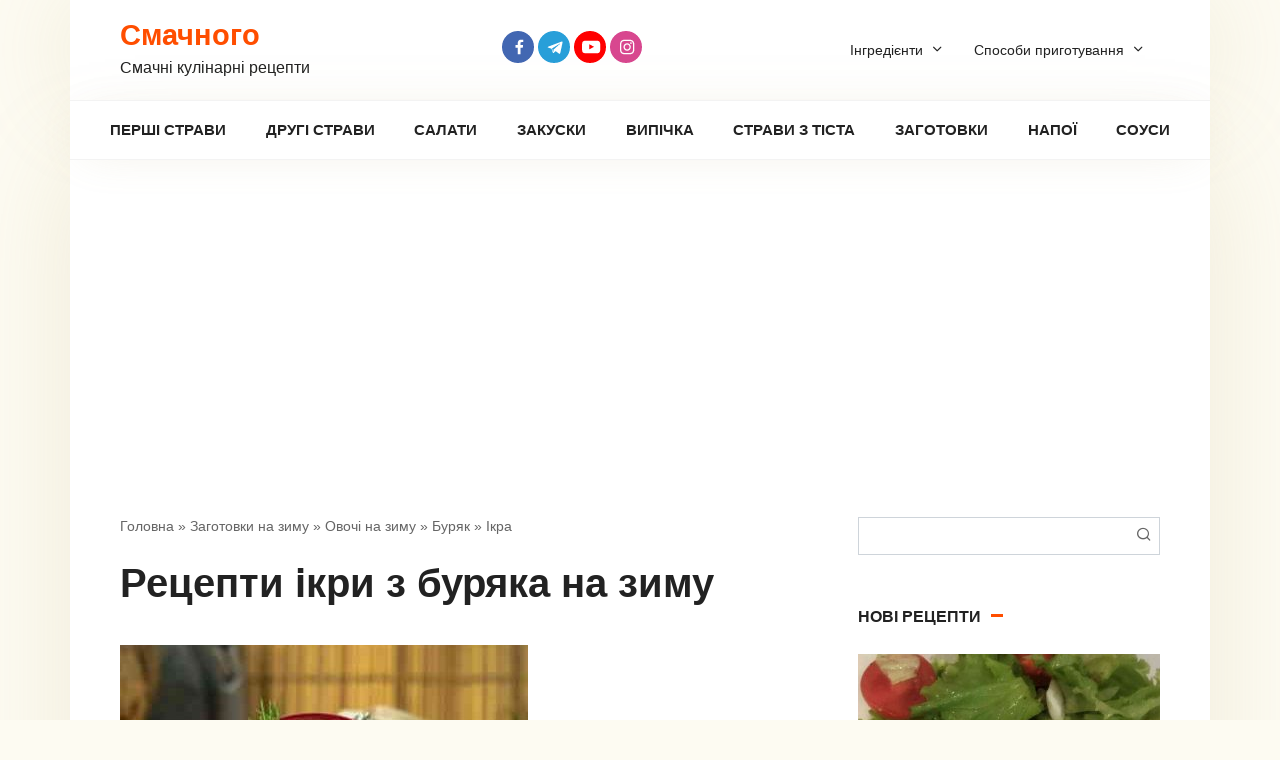

--- FILE ---
content_type: text/html; charset=UTF-8
request_url: https://smachnoho.com.ua/zagotovky/ovochi-na-zymu/buryak/ikra-buryak/
body_size: 9810
content:
<!DOCTYPE html><html lang="uk"><head><meta charset="UTF-8"><meta name="viewport" content="width=device-width, initial-scale=1"><meta name='robots' content='index, follow, max-image-preview:large, max-snippet:-1, max-video-preview:-1' /><link media="all" href="https://smachnoho.com.ua/wp-content/cache/autoptimize/css/autoptimize_5e825ca845869ff516e82ff90a61e440.css" rel="stylesheet"><title>Ікра з буряка – 6 рецептів приготування, покрокові з фото на | Смачного</title><meta name="description" content="Ікра з буряка, смачні покрокові рецепти з фото та відео. Ікра з буряка, як приготувати в домашніх умовах, прості рецепти українською мовою." /><link rel="canonical" href="https://smachnoho.com.ua/zagotovky/ovochi-na-zymu/buryak/ikra-buryak/" /><meta property="og:locale" content="uk_UA" /><meta property="og:type" content="article" /><meta property="og:title" content="Ікра з буряка – 6 рецептів приготування, покрокові з фото на | Смачного" /><meta property="og:description" content="Ікра з буряка, смачні покрокові рецепти з фото та відео. Ікра з буряка, як приготувати в домашніх умовах, прості рецепти українською мовою." /><meta property="og:url" content="https://smachnoho.com.ua/zagotovky/ovochi-na-zymu/buryak/ikra-buryak/" /><meta property="og:site_name" content="Смачного" /><meta name="twitter:card" content="summary_large_image" /> <script type="application/ld+json" class="yoast-schema-graph">{"@context":"https://schema.org","@graph":[{"@type":"CollectionPage","@id":"https://smachnoho.com.ua/zagotovky/ovochi-na-zymu/buryak/ikra-buryak/","url":"https://smachnoho.com.ua/zagotovky/ovochi-na-zymu/buryak/ikra-buryak/","name":"Ікра з буряка – 6 рецептів приготування, покрокові з фото на | Смачного","isPartOf":{"@id":"https://smachnoho.com.ua/#website"},"primaryImageOfPage":{"@id":"https://smachnoho.com.ua/zagotovky/ovochi-na-zymu/buryak/ikra-buryak/#primaryimage"},"image":{"@id":"https://smachnoho.com.ua/zagotovky/ovochi-na-zymu/buryak/ikra-buryak/#primaryimage"},"thumbnailUrl":"https://smachnoho.com.ua/wp-content/uploads/2021/09/6-4-11.jpg","description":"Ікра з буряка, смачні покрокові рецепти з фото та відео. Ікра з буряка, як приготувати в домашніх умовах, прості рецепти українською мовою.","breadcrumb":{"@id":"https://smachnoho.com.ua/zagotovky/ovochi-na-zymu/buryak/ikra-buryak/#breadcrumb"},"inLanguage":"uk"},{"@type":"ImageObject","inLanguage":"uk","@id":"https://smachnoho.com.ua/zagotovky/ovochi-na-zymu/buryak/ikra-buryak/#primaryimage","url":"https://smachnoho.com.ua/wp-content/uploads/2021/09/6-4-11.jpg","contentUrl":"https://smachnoho.com.ua/wp-content/uploads/2021/09/6-4-11.jpg","width":408,"height":408},{"@type":"BreadcrumbList","@id":"https://smachnoho.com.ua/zagotovky/ovochi-na-zymu/buryak/ikra-buryak/#breadcrumb","itemListElement":[{"@type":"ListItem","position":1,"name":"Головна","item":"https://smachnoho.com.ua/"},{"@type":"ListItem","position":2,"name":"Заготовки на зиму","item":"https://smachnoho.com.ua/zagotovky/"},{"@type":"ListItem","position":3,"name":"Овочі на зиму","item":"https://smachnoho.com.ua/zagotovky/ovochi-na-zymu/"},{"@type":"ListItem","position":4,"name":"Буряк","item":"https://smachnoho.com.ua/zagotovky/ovochi-na-zymu/buryak/"},{"@type":"ListItem","position":5,"name":"Ікра"}]},{"@type":"WebSite","@id":"https://smachnoho.com.ua/#website","url":"https://smachnoho.com.ua/","name":"Смачного","description":"Смачні кулінарні рецепти","publisher":{"@id":"https://smachnoho.com.ua/#organization"},"potentialAction":[{"@type":"SearchAction","target":{"@type":"EntryPoint","urlTemplate":"https://smachnoho.com.ua/?s={search_term_string}"},"query-input":"required name=search_term_string"}],"inLanguage":"uk"},{"@type":"Organization","@id":"https://smachnoho.com.ua/#organization","name":"Смачного","url":"https://smachnoho.com.ua/","sameAs":[],"logo":{"@type":"ImageObject","inLanguage":"uk","@id":"https://smachnoho.com.ua/#/schema/logo/image/","url":"https://smachnoho.com.ua/wp-content/uploads/2020/04/Bez-imeni.jpg","contentUrl":"https://smachnoho.com.ua/wp-content/uploads/2020/04/Bez-imeni.jpg","width":211,"height":211,"caption":"Смачного"},"image":{"@id":"https://smachnoho.com.ua/#/schema/logo/image/"}}]}</script> <link rel="alternate" type="application/rss+xml" title="Смачного &raquo; Ікра Канал категорії" href="https://smachnoho.com.ua/zagotovky/ovochi-na-zymu/buryak/ikra-buryak/feed/" /> <script type='text/javascript' id='append_link-js-extra'>var append_link = {"read_more":"\u0414\u0436\u0435\u0440\u0435\u043b\u043e: %link%","prepend_break":"2","use_title":"false","add_site_name":"true","site_name":"\u0421\u043c\u0430\u0447\u043d\u043e\u0433\u043e","site_url":"https:\/\/smachnoho.com.ua","always_link_site":"false"};</script> <script  src='https://smachnoho.com.ua/wp-includes/js/jquery/jquery.min.js' id='jquery-core-js'></script> <link rel="https://api.w.org/" href="https://smachnoho.com.ua/wp-json/" /><link rel="alternate" type="application/json" href="https://smachnoho.com.ua/wp-json/wp/v2/categories/1031" /><link rel="EditURI" type="application/rsd+xml" title="RSD" href="https://smachnoho.com.ua/xmlrpc.php?rsd" /><link rel="wlwmanifest" type="application/wlwmanifest+xml" href="https://smachnoho.com.ua/wp-includes/wlwmanifest.xml" /><meta name="generator" content="WordPress 5.9.12" /><link rel="preload" href="https://smachnoho.com.ua/wp-content/themes/cook-it/assets/fonts/icomoon.ttf" as="font" crossorigin><link rel="icon" href="https://smachnoho.com.ua/wp-content/uploads/2021/12/cropped-Bez-imeni512-1-32x32.jpg" sizes="32x32" /><link rel="icon" href="https://smachnoho.com.ua/wp-content/uploads/2021/12/cropped-Bez-imeni512-1-192x192.jpg" sizes="192x192" /><link rel="apple-touch-icon" href="https://smachnoho.com.ua/wp-content/uploads/2021/12/cropped-Bez-imeni512-1-180x180.jpg" /><meta name="msapplication-TileImage" content="https://smachnoho.com.ua/wp-content/uploads/2021/12/cropped-Bez-imeni512-1-270x270.jpg" /> <script data-ad-client="ca-pub-6045510541183088" async src="https://pagead2.googlesyndication.com/pagead/js/adsbygoogle.js"></script> <meta name='wmail-verification' content='ae078485f52b790975fa3b3a72768b0b' />  <script>(function(w,d,s,l,i){w[l]=w[l]||[];w[l].push({'gtm.start':
new Date().getTime(),event:'gtm.js'});var f=d.getElementsByTagName(s)[0],
j=d.createElement(s),dl=l!='dataLayer'?'&l='+l:'';j.async=true;j.src=
'https://www.googletagmanager.com/gtm.js?id='+i+dl;f.parentNode.insertBefore(j,f);
})(window,document,'script','dataLayer','GTM-MSG4X4P');</script>  <noscript><iframe src="https://www.googletagmanager.com/ns.html?id=GTM-MSG4X4P"
height="0" width="0" style="display:none;visibility:hidden"></iframe></noscript><link rel="apple-touch-icon" sizes="57x57" href="/apple-icon-57x57.png"><link rel="apple-touch-icon" sizes="60x60" href="/apple-icon-60x60.png"><link rel="apple-touch-icon" sizes="72x72" href="/apple-icon-72x72.png"><link rel="apple-touch-icon" sizes="76x76" href="/apple-icon-76x76.png"><link rel="apple-touch-icon" sizes="114x114" href="/apple-icon-114x114.png"><link rel="apple-touch-icon" sizes="120x120" href="/apple-icon-120x120.png"><link rel="apple-touch-icon" sizes="144x144" href="/apple-icon-144x144.png"><link rel="apple-touch-icon" sizes="152x152" href="/apple-icon-152x152.png"><link rel="apple-touch-icon" sizes="180x180" href="/apple-icon-180x180.png"><link rel="icon" type="image/png" sizes="192x192"  href="/android-icon-192x192.png"><link rel="icon" type="image/png" sizes="32x32" href="/favicon-32x32.png"><link rel="icon" type="image/png" sizes="96x96" href="/favicon-96x96.png"><link rel="icon" type="image/png" sizes="16x16" href="/favicon-16x16.png"><link rel="manifest" href="/manifest.json"><meta name="msapplication-TileColor" content="#ffffff"><meta name="msapplication-TileImage" content="/ms-icon-144x144.png"><meta name="theme-color" content="#ffffff"></head><body data-rsssl=1 class="archive category category-ikra-buryak category-1031 sidebar-right"> <svg xmlns="http://www.w3.org/2000/svg" viewBox="0 0 0 0" width="0" height="0" focusable="false" role="none" style="visibility: hidden; position: absolute; left: -9999px; overflow: hidden;" ><defs><filter id="wp-duotone-dark-grayscale"><feColorMatrix color-interpolation-filters="sRGB" type="matrix" values=" .299 .587 .114 0 0 .299 .587 .114 0 0 .299 .587 .114 0 0 .299 .587 .114 0 0 " /><feComponentTransfer color-interpolation-filters="sRGB" ><feFuncR type="table" tableValues="0 0.49803921568627" /><feFuncG type="table" tableValues="0 0.49803921568627" /><feFuncB type="table" tableValues="0 0.49803921568627" /><feFuncA type="table" tableValues="1 1" /></feComponentTransfer><feComposite in2="SourceGraphic" operator="in" /></filter></defs></svg><svg xmlns="http://www.w3.org/2000/svg" viewBox="0 0 0 0" width="0" height="0" focusable="false" role="none" style="visibility: hidden; position: absolute; left: -9999px; overflow: hidden;" ><defs><filter id="wp-duotone-grayscale"><feColorMatrix color-interpolation-filters="sRGB" type="matrix" values=" .299 .587 .114 0 0 .299 .587 .114 0 0 .299 .587 .114 0 0 .299 .587 .114 0 0 " /><feComponentTransfer color-interpolation-filters="sRGB" ><feFuncR type="table" tableValues="0 1" /><feFuncG type="table" tableValues="0 1" /><feFuncB type="table" tableValues="0 1" /><feFuncA type="table" tableValues="1 1" /></feComponentTransfer><feComposite in2="SourceGraphic" operator="in" /></filter></defs></svg><svg xmlns="http://www.w3.org/2000/svg" viewBox="0 0 0 0" width="0" height="0" focusable="false" role="none" style="visibility: hidden; position: absolute; left: -9999px; overflow: hidden;" ><defs><filter id="wp-duotone-purple-yellow"><feColorMatrix color-interpolation-filters="sRGB" type="matrix" values=" .299 .587 .114 0 0 .299 .587 .114 0 0 .299 .587 .114 0 0 .299 .587 .114 0 0 " /><feComponentTransfer color-interpolation-filters="sRGB" ><feFuncR type="table" tableValues="0.54901960784314 0.98823529411765" /><feFuncG type="table" tableValues="0 1" /><feFuncB type="table" tableValues="0.71764705882353 0.25490196078431" /><feFuncA type="table" tableValues="1 1" /></feComponentTransfer><feComposite in2="SourceGraphic" operator="in" /></filter></defs></svg><svg xmlns="http://www.w3.org/2000/svg" viewBox="0 0 0 0" width="0" height="0" focusable="false" role="none" style="visibility: hidden; position: absolute; left: -9999px; overflow: hidden;" ><defs><filter id="wp-duotone-blue-red"><feColorMatrix color-interpolation-filters="sRGB" type="matrix" values=" .299 .587 .114 0 0 .299 .587 .114 0 0 .299 .587 .114 0 0 .299 .587 .114 0 0 " /><feComponentTransfer color-interpolation-filters="sRGB" ><feFuncR type="table" tableValues="0 1" /><feFuncG type="table" tableValues="0 0.27843137254902" /><feFuncB type="table" tableValues="0.5921568627451 0.27843137254902" /><feFuncA type="table" tableValues="1 1" /></feComponentTransfer><feComposite in2="SourceGraphic" operator="in" /></filter></defs></svg><svg xmlns="http://www.w3.org/2000/svg" viewBox="0 0 0 0" width="0" height="0" focusable="false" role="none" style="visibility: hidden; position: absolute; left: -9999px; overflow: hidden;" ><defs><filter id="wp-duotone-midnight"><feColorMatrix color-interpolation-filters="sRGB" type="matrix" values=" .299 .587 .114 0 0 .299 .587 .114 0 0 .299 .587 .114 0 0 .299 .587 .114 0 0 " /><feComponentTransfer color-interpolation-filters="sRGB" ><feFuncR type="table" tableValues="0 0" /><feFuncG type="table" tableValues="0 0.64705882352941" /><feFuncB type="table" tableValues="0 1" /><feFuncA type="table" tableValues="1 1" /></feComponentTransfer><feComposite in2="SourceGraphic" operator="in" /></filter></defs></svg><svg xmlns="http://www.w3.org/2000/svg" viewBox="0 0 0 0" width="0" height="0" focusable="false" role="none" style="visibility: hidden; position: absolute; left: -9999px; overflow: hidden;" ><defs><filter id="wp-duotone-magenta-yellow"><feColorMatrix color-interpolation-filters="sRGB" type="matrix" values=" .299 .587 .114 0 0 .299 .587 .114 0 0 .299 .587 .114 0 0 .299 .587 .114 0 0 " /><feComponentTransfer color-interpolation-filters="sRGB" ><feFuncR type="table" tableValues="0.78039215686275 1" /><feFuncG type="table" tableValues="0 0.94901960784314" /><feFuncB type="table" tableValues="0.35294117647059 0.47058823529412" /><feFuncA type="table" tableValues="1 1" /></feComponentTransfer><feComposite in2="SourceGraphic" operator="in" /></filter></defs></svg><svg xmlns="http://www.w3.org/2000/svg" viewBox="0 0 0 0" width="0" height="0" focusable="false" role="none" style="visibility: hidden; position: absolute; left: -9999px; overflow: hidden;" ><defs><filter id="wp-duotone-purple-green"><feColorMatrix color-interpolation-filters="sRGB" type="matrix" values=" .299 .587 .114 0 0 .299 .587 .114 0 0 .299 .587 .114 0 0 .299 .587 .114 0 0 " /><feComponentTransfer color-interpolation-filters="sRGB" ><feFuncR type="table" tableValues="0.65098039215686 0.40392156862745" /><feFuncG type="table" tableValues="0 1" /><feFuncB type="table" tableValues="0.44705882352941 0.4" /><feFuncA type="table" tableValues="1 1" /></feComponentTransfer><feComposite in2="SourceGraphic" operator="in" /></filter></defs></svg><svg xmlns="http://www.w3.org/2000/svg" viewBox="0 0 0 0" width="0" height="0" focusable="false" role="none" style="visibility: hidden; position: absolute; left: -9999px; overflow: hidden;" ><defs><filter id="wp-duotone-blue-orange"><feColorMatrix color-interpolation-filters="sRGB" type="matrix" values=" .299 .587 .114 0 0 .299 .587 .114 0 0 .299 .587 .114 0 0 .299 .587 .114 0 0 " /><feComponentTransfer color-interpolation-filters="sRGB" ><feFuncR type="table" tableValues="0.098039215686275 1" /><feFuncG type="table" tableValues="0 0.66274509803922" /><feFuncB type="table" tableValues="0.84705882352941 0.41960784313725" /><feFuncA type="table" tableValues="1 1" /></feComponentTransfer><feComposite in2="SourceGraphic" operator="in" /></filter></defs></svg><div id="page" class="site"> <a class="skip-link screen-reader-text" href="#main">Перейти до вмісту</a><header id="masthead" class="site-header fixed" itemscope itemtype="http://schema.org/WPHeader"><div class="site-header-inner full"><div class="site-branding"><div class="site-branding__body"><div class="site-title"><a href="https://smachnoho.com.ua/">Смачного</a></div><p class="site-description">Смачні кулінарні рецепти</p></div></div><div class="social-links"><div class="social-buttons social-buttons--square social-buttons--circle"> <a class="social-button social-button--facebook" href="https://www.facebook.com/smachnohoua/" target="_blank" rel="noopener"></a><a class="social-button social-button--telegram" href="https://t.me/smachnohoua" target="_blank" rel="noopener"></a><a class="social-button social-button--youtube" href="https://www.youtube.com/@smachnohoua" target="_blank" rel="noopener"></a><a class="social-button social-button--instagram" href="https://www.instagram.com/smachnoho_com_ua/" target="_blank" rel="noopener"></a></div></div><div class="menu-futer3-container"><ul id="top-menu" class="menu-top"><li id="menu-item-24869" class="menu-item menu-item-type-custom menu-item-object-custom menu-item-has-children menu-item-24869"><a>Інгредієнти</a><ul class="sub-menu"><li id="menu-item-24870" class="menu-item menu-item-type-custom menu-item-object-custom menu-item-24870"><a href="https://smachnoho.com.ua/ingredients/bobovye/">Бобові</a></li><li id="menu-item-24871" class="menu-item menu-item-type-custom menu-item-object-custom menu-item-24871"><a href="https://smachnoho.com.ua/ingredients/muchnye-yzdelyya/">Борошняні вироби</a></li><li id="menu-item-24872" class="menu-item menu-item-type-custom menu-item-object-custom menu-item-24872"><a href="https://smachnoho.com.ua/ingredients/gryby/">Гриби</a></li><li id="menu-item-24873" class="menu-item menu-item-type-custom menu-item-object-custom menu-item-24873"><a href="https://smachnoho.com.ua/ingredients/zelen/">Зелень</a></li><li id="menu-item-24874" class="menu-item menu-item-type-custom menu-item-object-custom menu-item-24874"><a href="https://smachnoho.com.ua/ingredients/zlakovye/">Злакові</a></li><li id="menu-item-24875" class="menu-item menu-item-type-custom menu-item-object-custom menu-item-24875"><a href="https://smachnoho.com.ua/ingredients/kakao-y-shokolad/">Какао і Шоколад</a></li><li id="menu-item-24876" class="menu-item menu-item-type-custom menu-item-object-custom menu-item-24876"><a href="https://smachnoho.com.ua/ingredients/kostochkovye-plody/">Кісточкові плоди</a></li><li id="menu-item-24877" class="menu-item menu-item-type-custom menu-item-object-custom menu-item-24877"><a href="https://smachnoho.com.ua/ingredients/myaso/">М’ясо</a></li><li id="menu-item-24878" class="menu-item menu-item-type-custom menu-item-object-custom menu-item-24878"><a href="https://smachnoho.com.ua/ingredients/makaronni-vyroby/">Макаронні вироби</a></li><li id="menu-item-24879" class="menu-item menu-item-type-custom menu-item-object-custom menu-item-24879"><a href="https://smachnoho.com.ua/ingredients/maslo/">Масло і олія</a></li><li id="menu-item-24880" class="menu-item menu-item-type-custom menu-item-object-custom menu-item-24880"><a href="https://smachnoho.com.ua/ingredients/molochnye-produkty/">Молочні продукти</a></li><li id="menu-item-24881" class="menu-item menu-item-type-custom menu-item-object-custom menu-item-24881"><a href="https://smachnoho.com.ua/ingredients/moreprodukty/">Морепродукти</a></li><li id="menu-item-24882" class="menu-item menu-item-type-custom menu-item-object-custom menu-item-24882"><a href="https://smachnoho.com.ua/ingredients/polufabrykaty/">Напівфабрикати</a></li><li id="menu-item-24883" class="menu-item menu-item-type-custom menu-item-object-custom menu-item-24883"><a href="https://smachnoho.com.ua/ingredients/semena-y-orehy/">Насіння і горіхи</a></li><li id="menu-item-24884" class="menu-item menu-item-type-custom menu-item-object-custom menu-item-24884"><a href="https://smachnoho.com.ua/ingredients/ovoshhy/">Овочі</a></li><li id="menu-item-24885" class="menu-item menu-item-type-custom menu-item-object-custom menu-item-24885"><a href="https://smachnoho.com.ua/ingredients/ryba/">Риба</a></li><li id="menu-item-24886" class="menu-item menu-item-type-custom menu-item-object-custom menu-item-24886"><a href="https://smachnoho.com.ua/ingredients/raznye-produkty/">Різні продукти</a></li><li id="menu-item-24887" class="menu-item menu-item-type-custom menu-item-object-custom menu-item-24887"><a href="https://smachnoho.com.ua/ingredients/sousy/">Соуси</a></li><li id="menu-item-24888" class="menu-item menu-item-type-custom menu-item-object-custom menu-item-24888"><a href="https://smachnoho.com.ua/ingredients/spetsyy-y-prypravy/">Спеції та Приправи</a></li><li id="menu-item-24889" class="menu-item menu-item-type-custom menu-item-object-custom menu-item-24889"><a href="https://smachnoho.com.ua/ingredients/subprodukty/">Субпродукти</a></li><li id="menu-item-24890" class="menu-item menu-item-type-custom menu-item-object-custom menu-item-24890"><a href="https://smachnoho.com.ua/ingredients/suhofrukty/">Сухофрукти</a></li><li id="menu-item-24891" class="menu-item menu-item-type-custom menu-item-object-custom menu-item-24891"><a href="https://smachnoho.com.ua/ingredients/frukty/">Фрукти</a></li><li id="menu-item-24892" class="menu-item menu-item-type-custom menu-item-object-custom menu-item-24892"><a href="https://smachnoho.com.ua/ingredients/chaj-y-kofe/">Чай та кава</a></li><li id="menu-item-24893" class="menu-item menu-item-type-custom menu-item-object-custom menu-item-24893"><a href="https://smachnoho.com.ua/ingredients/yagody/">Ягоди</a></li></ul></li><li id="menu-item-25627" class="menu-item menu-item-type-custom menu-item-object-custom menu-item-has-children menu-item-25627"><a>Способи приготування</a><ul class="sub-menu"><li id="menu-item-25628" class="menu-item menu-item-type-custom menu-item-object-custom menu-item-25628"><a href="https://smachnoho.com.ua/tag/retsepty-v-avtoklavi/">В автоклаві</a></li><li id="menu-item-25629" class="menu-item menu-item-type-custom menu-item-object-custom menu-item-25629"><a href="https://smachnoho.com.ua/tag/retsepty-v-blenderi/">В блендері</a></li><li id="menu-item-25630" class="menu-item menu-item-type-custom menu-item-object-custom menu-item-25630"><a href="https://smachnoho.com.ua/tag/v-vafelnytsi/">В вафельниці</a></li><li id="menu-item-25631" class="menu-item menu-item-type-custom menu-item-object-custom menu-item-25631"><a href="https://smachnoho.com.ua/tag/stravy-v-gorshhyku/">В горщику</a></li><li id="menu-item-25632" class="menu-item menu-item-type-custom menu-item-object-custom menu-item-25632"><a href="https://smachnoho.com.ua/tag/stravy-v-duhovtsi/">В духовці</a></li><li id="menu-item-25633" class="menu-item menu-item-type-custom menu-item-object-custom menu-item-25633"><a href="https://smachnoho.com.ua/tag/stravy-v-kazani/">В казані</a></li><li id="menu-item-25634" class="menu-item menu-item-type-custom menu-item-object-custom menu-item-25634"><a href="https://smachnoho.com.ua/tag/stravy-v-mikrohvylovij-pechi/">В мікрохвильовій печі</a></li><li id="menu-item-25635" class="menu-item menu-item-type-custom menu-item-object-custom menu-item-25635"><a href="https://smachnoho.com.ua/tag/stravy-v-multyvartsi/">В мультиварці</a></li><li id="menu-item-25636" class="menu-item menu-item-type-custom menu-item-object-custom menu-item-25636"><a href="https://smachnoho.com.ua/tag/stravy-v-parovartsi/">В пароварці</a></li><li id="menu-item-25637" class="menu-item menu-item-type-custom menu-item-object-custom menu-item-25637"><a href="https://smachnoho.com.ua/tag/stravy-v-rukavi/">В рукаві</a></li><li id="menu-item-25638" class="menu-item menu-item-type-custom menu-item-object-custom menu-item-25638"><a href="https://smachnoho.com.ua/tag/stravy-v-hlibopichtsi/">В хлібопічці</a></li><li id="menu-item-25639" class="menu-item menu-item-type-custom menu-item-object-custom menu-item-25639"><a href="https://smachnoho.com.ua/tag/stravy-na-gryli/">На грилі</a></li><li id="menu-item-25640" class="menu-item menu-item-type-custom menu-item-object-custom menu-item-25640"><a href="https://smachnoho.com.ua/tag/stravy-na-mangali/">На мангалі</a></li><li id="menu-item-25641" class="menu-item menu-item-type-custom menu-item-object-custom menu-item-25641"><a href="https://smachnoho.com.ua/tag/stravy-na-skovorodi/">На сковороді</a></li></ul></li></ul></div><div class="humburger js-humburger"> <span></span> <span></span> <span></span></div></div></header><nav id="site-navigation" class="site-navigation fixed" itemscope itemtype="http://schema.org/SiteNavigationElement"><div class="site-navigation-inner full"><div class="menu-golovne-container"><ul id="header_menu" class="b-menu"><li id="menu-item-8679" class="menu-item menu-item-type-taxonomy menu-item-object-category menu-item-8679"><a href="https://smachnoho.com.ua/pershi-stravy/">Перші страви</a></li><li id="menu-item-8620" class="menu-item menu-item-type-taxonomy menu-item-object-category menu-item-8620"><a href="https://smachnoho.com.ua/drugi-stravy/">Другі страви</a></li><li id="menu-item-523" class="menu-item menu-item-type-taxonomy menu-item-object-category menu-item-523"><a href="https://smachnoho.com.ua/salaty/">Салати</a></li><li id="menu-item-8594" class="menu-item menu-item-type-taxonomy menu-item-object-category menu-item-8594"><a href="https://smachnoho.com.ua/zakusky/">Закуски</a></li><li id="menu-item-8619" class="menu-item menu-item-type-taxonomy menu-item-object-category menu-item-8619"><a href="https://smachnoho.com.ua/vypichka/">Випічка</a></li><li id="menu-item-8781" class="menu-item menu-item-type-taxonomy menu-item-object-category menu-item-8781"><a href="https://smachnoho.com.ua/vyroby-z-tista/">Страви з тіста</a></li><li id="menu-item-15380" class="menu-item menu-item-type-taxonomy menu-item-object-category current-category-ancestor menu-item-15380"><a href="https://smachnoho.com.ua/zagotovky/">Заготовки</a></li><li id="menu-item-8622" class="menu-item menu-item-type-taxonomy menu-item-object-category menu-item-8622"><a href="https://smachnoho.com.ua/napoyi/">Напої</a></li><li id="menu-item-15377" class="menu-item menu-item-type-taxonomy menu-item-object-category menu-item-15377"><a href="https://smachnoho.com.ua/sousy/">Соуси</a></li></ul></div></div></nav><div id="content" class="site-content container"><div class="b-r b-r--before_site_content"><script async src="https://pagead2.googlesyndication.com/pagead/js/adsbygoogle.js"></script>  <ins class="adsbygoogle"
 style="display:block"
 data-ad-client="ca-pub-6045510541183088"
 data-ad-slot="7466050884"
 data-ad-format="auto"
 data-full-width-responsive="true"></ins> <script>(adsbygoogle = window.adsbygoogle || []).push({});</script></div><div class="site-content-inner"><div id="primary" class="content-area"><main id="main" class="site-main"><div class="breadcrumb" id="breadcrumbs"><span><span><a href="https://smachnoho.com.ua/">Головна</a> » <span><a href="https://smachnoho.com.ua/zagotovky/">Заготовки на зиму</a> » <span><a href="https://smachnoho.com.ua/zagotovky/ovochi-na-zymu/">Овочі на зиму</a> » <span><a href="https://smachnoho.com.ua/zagotovky/ovochi-na-zymu/buryak/">Буряк</a> » <span class="breadcrumb_last" aria-current="page">Ікра</span></span></span></span></span></span></div><header class="page-header"><h1 class="page-title">Рецепти ікри з буряка на зиму</h1></header><div class="posts-container posts-container--big"><div id="post-19920" class="content-card content-card--big" itemscope itemtype="http://schema.org/BlogPosting"><div class="content-card__image"><a href="https://smachnoho.com.ua/duzhe-smachna-ikra-z-buryaka-z-majonezom-na-zymu/"><img width="408" height="270" src="https://smachnoho.com.ua/wp-content/uploads/2021/09/6-4-11-408x270.jpg" class="attachment-thumb-big size-thumb-big wp-post-image" alt="" itemprop="image" /></a></div><div class="content-card__title" itemprop="name"><a href="https://smachnoho.com.ua/duzhe-smachna-ikra-z-buryaka-z-majonezom-na-zymu/" rel="bookmark" itemprop="url"><span itemprop="headline">Дуже смачна ікра з буряка з майонезом на зиму</span></a></div><div class="content-card__meta"><span class="content-card__meta-left"><span class="meta-cooking-time">40&nbsp;хв</span><span class="meta-serves">1</span></span></div><div class="content-card__excerpt" itemprop="articleBody">Буряк і майонез – завжди відмінне поєднання. Використовуємо цей соус і в заготівлі. Така ікра відмінно підійде в ролі салату до гарячих страв.</div><meta itemprop="author" content="Smachnoho"><meta itemscope itemprop="mainEntityOfPage" itemType="https://schema.org/WebPage" itemid="https://smachnoho.com.ua/duzhe-smachna-ikra-z-buryaka-z-majonezom-na-zymu/" content="Дуже смачна ікра з буряка з майонезом на зиму"><meta itemprop="dateModified" content="2022-07-13"><meta itemprop="datePublished" content="2021-09-15T09:56:35+03:00"><div itemprop="publisher" itemscope itemtype="https://schema.org/Organization" style="display: none;"><meta itemprop="name" content="Смачного"><meta itemprop="telephone" content="Смачного"><meta itemprop="address" content="https://smachnoho.com.ua"></div></div><div id="post-19914" class="content-card content-card--big" itemscope itemtype="http://schema.org/BlogPosting"><div class="content-card__image"><a href="https://smachnoho.com.ua/gostra-ikra-z-buryaka-na-zymu/"><img width="665" height="270" src="https://smachnoho.com.ua/wp-content/uploads/2021/09/5-8-4-665x270.jpg" class="attachment-thumb-big size-thumb-big wp-post-image" alt="Гостра ікра з буряка на зиму" loading="lazy" itemprop="image" /></a></div><div class="content-card__title" itemprop="name"><a href="https://smachnoho.com.ua/gostra-ikra-z-buryaka-na-zymu/" rel="bookmark" itemprop="url"><span itemprop="headline">Гостра ікра з буряка на зиму</span></a></div><div class="content-card__meta"><span class="content-card__meta-left"><span class="meta-cooking-time">1&nbsp;год&nbsp;30&nbsp;хв</span><span class="meta-serves">3</span></span></div><div class="content-card__excerpt" itemprop="articleBody">Дуже смачна заготовка, яка складе конкуренцію аджиці і іншим гострим закочуванням. Солодкість буряка вдало поєднується з часником і гостротою перцю. Для повноти смаку також додаємо</div><meta itemprop="author" content="Smachnoho"><meta itemscope itemprop="mainEntityOfPage" itemType="https://schema.org/WebPage" itemid="https://smachnoho.com.ua/gostra-ikra-z-buryaka-na-zymu/" content="Гостра ікра з буряка на зиму"><meta itemprop="dateModified" content="2021-09-15"><meta itemprop="datePublished" content="2021-09-15T09:51:26+03:00"><div itemprop="publisher" itemscope itemtype="https://schema.org/Organization" style="display: none;"><meta itemprop="name" content="Смачного"><meta itemprop="telephone" content="Смачного"><meta itemprop="address" content="https://smachnoho.com.ua"></div></div><div id="post-19908" class="content-card content-card--big" itemscope itemtype="http://schema.org/BlogPosting"><div class="content-card__image"><a href="https://smachnoho.com.ua/yak-prygotuvaty-ikru-z-buryaka-i-kabachkiv-na-zymu/"><img width="680" height="270" src="https://smachnoho.com.ua/wp-content/uploads/2021/09/4-5-14-680x270.jpg" class="attachment-thumb-big size-thumb-big wp-post-image" alt="" loading="lazy" itemprop="image" /></a></div><div class="content-card__title" itemprop="name"><a href="https://smachnoho.com.ua/yak-prygotuvaty-ikru-z-buryaka-i-kabachkiv-na-zymu/" rel="bookmark" itemprop="url"><span itemprop="headline">Як приготувати ікру з буряка і кабачків на зиму?</span></a></div><div class="content-card__meta"><span class="content-card__meta-left"><span class="meta-cooking-time">1&nbsp;год&nbsp;30&nbsp;хв</span><span class="meta-serves">6</span></span></div><div class="content-card__excerpt" itemprop="articleBody">Для цієї ікри беремо буряк і кабачки. Якщо кабачки молоді, то подрібнюємо їх цілком. Якщо ж плоди зрілі і встигли загрубіти, насіння видаляємо і жорстку шкірку зрізаємо.</div><meta itemprop="author" content="Smachnoho"><meta itemscope itemprop="mainEntityOfPage" itemType="https://schema.org/WebPage" itemid="https://smachnoho.com.ua/yak-prygotuvaty-ikru-z-buryaka-i-kabachkiv-na-zymu/" content="Як приготувати ікру з буряка і кабачків на зиму?"><meta itemprop="dateModified" content="2022-07-13"><meta itemprop="datePublished" content="2021-09-15T09:46:11+03:00"><div itemprop="publisher" itemscope itemtype="https://schema.org/Organization" style="display: none;"><meta itemprop="name" content="Смачного"><meta itemprop="telephone" content="Смачного"><meta itemprop="address" content="https://smachnoho.com.ua"></div></div><div id="post-19903" class="content-card content-card--big" itemscope itemtype="http://schema.org/BlogPosting"><div class="content-card__image"><a href="https://smachnoho.com.ua/ikra-z-buryaka-i-chasnyku-na-zymu/"><img width="661" height="270" src="https://smachnoho.com.ua/wp-content/uploads/2021/09/3-4-16-661x270.jpg" class="attachment-thumb-big size-thumb-big wp-post-image" alt="" loading="lazy" itemprop="image" /></a></div><div class="content-card__title" itemprop="name"><a href="https://smachnoho.com.ua/ikra-z-buryaka-i-chasnyku-na-zymu/" rel="bookmark" itemprop="url"><span itemprop="headline">Ікра з буряка і часнику на зиму</span></a></div><div class="content-card__meta"><span class="content-card__meta-left"><span class="meta-cooking-time">60&nbsp;хв</span><span class="meta-serves">3</span></span></div><div class="content-card__excerpt" itemprop="articleBody">Така ікра буде паличкою-виручалочкою для господині: і як закуска на бутерброд, і як заправка для борщу, і як добавка для салатів. Щоб ікра була смачною, вибирайте «правильний» буряк:...</div><meta itemprop="author" content="Smachnoho"><meta itemscope itemprop="mainEntityOfPage" itemType="https://schema.org/WebPage" itemid="https://smachnoho.com.ua/ikra-z-buryaka-i-chasnyku-na-zymu/" content="Ікра з буряка і часнику на зиму"><meta itemprop="dateModified" content="2021-09-15"><meta itemprop="datePublished" content="2021-09-15T09:39:08+03:00"><div itemprop="publisher" itemscope itemtype="https://schema.org/Organization" style="display: none;"><meta itemprop="name" content="Смачного"><meta itemprop="telephone" content="Смачного"><meta itemprop="address" content="https://smachnoho.com.ua"></div></div><div id="post-19898" class="content-card content-card--big" itemscope itemtype="http://schema.org/BlogPosting"><div class="content-card__image"><a href="https://smachnoho.com.ua/yak-zagotovyty-ikru-z-buryaka-i-morkvy-na-zymu/"><img width="588" height="270" src="https://smachnoho.com.ua/wp-content/uploads/2021/09/7-49-588x270.jpg" class="attachment-thumb-big size-thumb-big wp-post-image" alt="ікра з буряка і моркви на зиму" loading="lazy" itemprop="image" /></a></div><div class="content-card__title" itemprop="name"><a href="https://smachnoho.com.ua/yak-zagotovyty-ikru-z-buryaka-i-morkvy-na-zymu/" rel="bookmark" itemprop="url"><span itemprop="headline">Як заготовити ікру з буряка і моркви на зиму?</span></a></div><div class="content-card__meta"><span class="content-card__meta-left"><span class="meta-cooking-time">2&nbsp;год&nbsp;30&nbsp;хв</span><span class="meta-serves">3</span></span></div><div class="content-card__excerpt" itemprop="articleBody">В даному випадку ікру з буряка готуємо методом варіння. Додатково кладемо моркву для солодощі і помідори для кислинки. Овочі можна натирати на корейській тертці – в цьому випадку...</div><meta itemprop="author" content="Smachnoho"><meta itemscope itemprop="mainEntityOfPage" itemType="https://schema.org/WebPage" itemid="https://smachnoho.com.ua/yak-zagotovyty-ikru-z-buryaka-i-morkvy-na-zymu/" content="Як заготовити ікру з буряка і моркви на зиму?"><meta itemprop="dateModified" content="2022-07-13"><meta itemprop="datePublished" content="2021-09-15T09:30:27+03:00"><div itemprop="publisher" itemscope itemtype="https://schema.org/Organization" style="display: none;"><meta itemprop="name" content="Смачного"><meta itemprop="telephone" content="Смачного"><meta itemprop="address" content="https://smachnoho.com.ua"></div></div><div id="post-19892" class="content-card content-card--big" itemscope itemtype="http://schema.org/BlogPosting"><div class="content-card__image"><a href="https://smachnoho.com.ua/prostyj-retsept-ikry-z-buryaka-na-zymu-palchyky-oblyzhesh/"><img width="680" height="270" src="https://smachnoho.com.ua/wp-content/uploads/2021/09/1-5-13-680x270.jpg" class="attachment-thumb-big size-thumb-big wp-post-image" alt="" loading="lazy" itemprop="image" /></a></div><div class="content-card__title" itemprop="name"><a href="https://smachnoho.com.ua/prostyj-retsept-ikry-z-buryaka-na-zymu-palchyky-oblyzhesh/" rel="bookmark" itemprop="url"><span itemprop="headline">Простий рецепт ікри з буряка на зиму «Пальчики оближеш»</span></a></div><div class="content-card__meta"><span class="content-card__meta-left"><span class="meta-cooking-time">1&nbsp;год&nbsp;40&nbsp;хв</span><span class="meta-serves">1</span></span></div><div class="content-card__excerpt" itemprop="articleBody">Рецепт дійсно простий: по черзі обсмажуємо цибулю, буряк і моркву, після чого масу присмачуємо спеціями, томатною пастою і фасуємо по банках. Завдяки обсмажуванню ікра виходить насиченою і ароматною.</div><meta itemprop="author" content="Smachnoho"><meta itemscope itemprop="mainEntityOfPage" itemType="https://schema.org/WebPage" itemid="https://smachnoho.com.ua/prostyj-retsept-ikry-z-buryaka-na-zymu-palchyky-oblyzhesh/" content="Простий рецепт ікри з буряка на зиму «Пальчики оближеш»"><meta itemprop="dateModified" content="2022-07-13"><meta itemprop="datePublished" content="2021-09-15T09:23:40+03:00"><div itemprop="publisher" itemscope itemtype="https://schema.org/Organization" style="display: none;"><meta itemprop="name" content="Смачного"><meta itemprop="telephone" content="Смачного"><meta itemprop="address" content="https://smachnoho.com.ua"></div></div></div></main></div><aside id="secondary" class="widget-area" itemscope itemtype="http://schema.org/WPSideBar"><div id="search-2" class="widget widget_search"><form role="search" method="get" id="searchform_9778" action="https://smachnoho.com.ua/" class="search-form"> <label class="screen-reader-text" for="s_9778">Пошук: </label> <input type="text" value="" name="s" id="s_9778" class="search-form__text"> <button type="submit" id="searchsubmit_9778" class="search-form__submit"></button></form></div><div id="wpshop_widget_articles-5" class="widget widget_wpshop_widget_articles"><div class="widget-header">Нові рецепти</div><div class="widget-articles"><div class="widget-article widget-article--normal"><div class="widget-article__image"> <a href="https://smachnoho.com.ua/salat-z-morskym-koktejlem-ta-pomidoramy-cherri/"> <img width="330" height="200" src="https://smachnoho.com.ua/wp-content/uploads/2025/03/photo_2025-03-14_17-35-45-330x200.jpg" class="attachment-thumb-wide size-thumb-wide wp-post-image" alt="" loading="lazy" /> </a><div class="widget-article__category"> <a href="https://smachnoho.com.ua/salaty/z-moreproduktiv/z-kalmaramy/">З кальмарами</a></div></div><div class="widget-article__body"><div class="widget-article__title"><a href="https://smachnoho.com.ua/salat-z-morskym-koktejlem-ta-pomidoramy-cherri/">Салат з морським коктейлем та помідорами черрі</a></div><div class="widget-article__description"> Салат з морським коктейлем та помідорами чері – це</div><div class="widget-article__meta"> <span class="meta-cooking-time">20&nbsp;хв</span> <span class="meta-serves">4</span></div></div></div><div class="widget-article widget-article--normal"><div class="widget-article__image"> <a href="https://smachnoho.com.ua/garbuzovyj-krem-sup-z-korenem-petrushky-i-smetanoyu/"> <img width="330" height="200" src="https://smachnoho.com.ua/wp-content/uploads/2025/02/26.002.2025-11-330x200.jpg" class="attachment-thumb-wide size-thumb-wide wp-post-image" alt="" loading="lazy" /> </a><div class="widget-article__category"> <a href="https://smachnoho.com.ua/pershi-stravy/supy/ovochevyj/garbuzovyj/">Гарбузовий</a></div></div><div class="widget-article__body"><div class="widget-article__title"><a href="https://smachnoho.com.ua/garbuzovyj-krem-sup-z-korenem-petrushky-i-smetanoyu/">Гарбузовий крем-суп, з коренем петрушки і сметаною</a></div><div class="widget-article__description"> Гарбузовий крем-суп – це справжня осіння насолода</div><div class="widget-article__meta"> <span class="meta-cooking-time">49&nbsp;хв</span> <span class="meta-serves">8</span></div></div></div><div class="widget-article widget-article--normal"><div class="widget-article__image"> <a href="https://smachnoho.com.ua/salaty-z-kopchenoyu-kurkoyu-ta-ogirkom/"> <img width="330" height="200" src="https://smachnoho.com.ua/wp-content/uploads/2024/12/salaty-s-kopchenoy-kuricey-i-ogurcom-330x200.jpg" class="attachment-thumb-wide size-thumb-wide wp-post-image" alt="" loading="lazy" /> </a><div class="widget-article__category"> <a href="https://smachnoho.com.ua/salaty/myasni/z-kurkoyu/">З куркою</a></div></div><div class="widget-article__body"><div class="widget-article__title"><a href="https://smachnoho.com.ua/salaty-z-kopchenoyu-kurkoyu-ta-ogirkom/">Салат з копченою куркою та солоним огірком</a></div><div class="widget-article__description"> Дуже смачна, апетитна та поживна страва. Він відмінно</div><div class="widget-article__meta"> <span class="meta-cooking-time">25&nbsp;хв</span> <span class="meta-serves">4</span></div></div></div><div class="widget-article widget-article--normal"><div class="widget-article__image"> <a href="https://smachnoho.com.ua/gorohove-pyure-iz-zamochuvannyam-gorohu-v-kastruli/"> <img width="330" height="200" src="https://smachnoho.com.ua/wp-content/uploads/2024/12/gorohove-pyure-iz-zamochuvannyam-gorohu-v-kastruli-5-330x200.jpg" class="attachment-thumb-wide size-thumb-wide wp-post-image" alt="" loading="lazy" /> </a><div class="widget-article__category"> <a href="https://smachnoho.com.ua/drugi-stravy/garniry/pyure/">Пюре</a></div></div><div class="widget-article__body"><div class="widget-article__title"><a href="https://smachnoho.com.ua/gorohove-pyure-iz-zamochuvannyam-gorohu-v-kastruli/">Горохове пюре із замочуванням гороху в каструлі</a></div><div class="widget-article__description"> Кожна господиня знає, щоб горох добре розварився, його</div><div class="widget-article__meta"> <span class="meta-cooking-time">10&nbsp;год&nbsp;0&nbsp;хв</span> <span class="meta-serves">4</span></div></div></div><div class="widget-article widget-article--normal"><div class="widget-article__image"> <a href="https://smachnoho.com.ua/syrna-zapikanka-z-yablukamy-ta-morkvoyu/"> <img width="330" height="200" src="https://smachnoho.com.ua/wp-content/uploads/2024/12/sirna-zapikanka-z-yablukami-ta-morkvoyu-1-6-330x200.jpg" class="attachment-thumb-wide size-thumb-wide wp-post-image" alt="" loading="lazy" /> </a><div class="widget-article__category"> <a href="https://smachnoho.com.ua/drugi-stravy/zapikanky/syrna/">Сирна</a></div></div><div class="widget-article__body"><div class="widget-article__title"><a href="https://smachnoho.com.ua/syrna-zapikanka-z-yablukamy-ta-morkvoyu/">Сирна запіканка з яблуками та морквою</a></div><div class="widget-article__description"> Сирна запіканка &#8211; це ніжний сирний десерт, який</div><div class="widget-article__meta"> <span class="meta-cooking-time">50&nbsp;хв</span> <span class="meta-serves">4</span></div></div></div></div></div><div id="block-8" class="widget widget_block widget_media_image"><figure class="wp-block-image size-full"><a href="https://bank.gov.ua/ua/about/support-the-armed-forces" target="_blank" rel="nofollow"><img loading="lazy" width="300" height="600" src="https://smachnoho.com.ua/wp-content/uploads/2022/03/1286_optimized.png" alt="" class="wp-image-22212" srcset="https://smachnoho.com.ua/wp-content/uploads/2022/03/1286_optimized.png 300w, https://smachnoho.com.ua/wp-content/uploads/2022/03/1286_optimized-150x300.png 150w" sizes="(max-width: 300px) 100vw, 300px" /></a></figure></div></aside></div></div><footer class="site-footer fixed" itemscope itemtype="http://schema.org/WPFooter"><div class="site-footer-inner full"><div class="footer-widgets footer-widgets-3"><div class="footer-widget"><div id="text-2" class="widget widget_text"><div class="widget-header">Кулінарні рецепти</div><div class="textwidget"><p>Тут ви знайдети безліч простих покрокових рецептів на кожен день українською мовою, як можна приготувати смачно стави!</p></div></div><div id="custom_html-3" class="widget_text widget widget_custom_html"><div class="widget-header">Партнери</div><div class="textwidget custom-html-widget"><a href="https://riara.com.ua/" target="_blank" rel="nofollow noopener"><img class="wp-image-404 alignleft" src="https://smachnoho.com.ua/wp-content/uploads/2020/08/favicon-32x32-1.png" width="32" height="32" alt="riara"/></a></div></div><div id="block-6" class="widget widget_block"><ul class="wp-container-1 wp-block-social-links alignleft has-normal-icon-size items-justified-center items-justified-space-between"><li class="wp-social-link wp-social-link-feed wp-block-social-link"><a href="https://smachnoho.com.ua/feed/" aria-label="RSS Feed: https://smachnoho.com.ua/feed/"  class="wp-block-social-link-anchor"> <svg width="24" height="24" viewBox="0 0 24 24" version="1.1" xmlns="http://www.w3.org/2000/svg" role="img" aria-hidden="true" focusable="false"><path d="M2,8.667V12c5.515,0,10,4.485,10,10h3.333C15.333,14.637,9.363,8.667,2,8.667z M2,2v3.333 c9.19,0,16.667,7.477,16.667,16.667H22C22,10.955,13.045,2,2,2z M4.5,17C3.118,17,2,18.12,2,19.5S3.118,22,4.5,22S7,20.88,7,19.5 S5.882,17,4.5,17z"></path></svg></a></li></ul></div></div><div class="footer-widget"><div id="nav_menu-2" class="widget widget_nav_menu"><div class="menu-futer-container"><ul id="menu-futer" class="menu"><li id="menu-item-8626" class="menu-item menu-item-type-taxonomy menu-item-object-category menu-item-8626"><a href="https://smachnoho.com.ua/kuhni/">Кухні країн світу</a></li><li id="menu-item-8627" class="menu-item menu-item-type-taxonomy menu-item-object-category menu-item-8627"><a href="https://smachnoho.com.ua/tsikavi-fakty-pro-produkty/">Цікаві факти про продукти</a></li><li id="menu-item-8628" class="menu-item menu-item-type-taxonomy menu-item-object-category menu-item-8628"><a href="https://smachnoho.com.ua/svyatkovyj-stil/">Святковий стіл</a></li><li id="menu-item-8791" class="menu-item menu-item-type-taxonomy menu-item-object-category menu-item-8791"><a href="https://smachnoho.com.ua/prygotuvannya-produktiv/">Приготування продуктів</a></li><li id="menu-item-12803" class="menu-item menu-item-type-taxonomy menu-item-object-category menu-item-12803"><a href="https://smachnoho.com.ua/kulinarni-porady/">Кулінарні поради</a></li></ul></div></div></div><div class="footer-widget"><div id="nav_menu-4" class="widget widget_nav_menu"><div class="menu-futer-2-container"><ul id="menu-futer-2" class="menu"><li id="menu-item-15378" class="menu-item menu-item-type-taxonomy menu-item-object-category menu-item-15378"><a href="https://smachnoho.com.ua/po-chasu-dnya/">По часу дня</a></li><li id="menu-item-15379" class="menu-item menu-item-type-taxonomy menu-item-object-category menu-item-15379"><a href="https://smachnoho.com.ua/diyetychni-retsepty/">Дієтичні страви</a></li><li id="menu-item-25642" class="menu-item menu-item-type-taxonomy menu-item-object-category menu-item-25642"><a href="https://smachnoho.com.ua/dytyachi-stravy/">Дитячі страви</a></li><li id="menu-item-14801" class="menu-item menu-item-type-post_type menu-item-object-page menu-item-14801"><a href="https://smachnoho.com.ua/forma-zvorotnogo-zv-yazku/">Зворотній зв&#8217;язок</a></li></ul></div></div></div></div><div class="footer-bottom"><div class="footer-info"> © 2026 Смачного<p>Використання матералів дозволяється лише з активним посиланням на сайт.</p></div><div class="footer-counters"></div></div></div></footer> <button type="button" class="scrolltop js-scrolltop"></button></div><style>.wp-container-1 {display: flex;gap: 0.5em;flex-wrap: wrap;align-items: center;align-items: center;}.wp-container-1 > * { margin: 0; }</style> <script type='text/javascript' id='cook_it-scripts-js-extra'>var settings_array = {"rating_text_average":"\u0441\u0435\u0440\u0435\u0434\u043d\u0454","rating_text_from":"\u0437","lightbox_display":"1"};
var wps_ajax = {"url":"https:\/\/smachnoho.com.ua\/wp-admin\/admin-ajax.php","nonce":"8d43fd3a43"};</script> <script defer src="https://smachnoho.com.ua/wp-content/cache/autoptimize/js/autoptimize_5eee64d66d057ab74df2b6659f981928.js"></script><script defer src="https://static.cloudflareinsights.com/beacon.min.js/vcd15cbe7772f49c399c6a5babf22c1241717689176015" integrity="sha512-ZpsOmlRQV6y907TI0dKBHq9Md29nnaEIPlkf84rnaERnq6zvWvPUqr2ft8M1aS28oN72PdrCzSjY4U6VaAw1EQ==" data-cf-beacon='{"version":"2024.11.0","token":"4ca25cff0f5e40a282d02d41911df89c","r":1,"server_timing":{"name":{"cfCacheStatus":true,"cfEdge":true,"cfExtPri":true,"cfL4":true,"cfOrigin":true,"cfSpeedBrain":true},"location_startswith":null}}' crossorigin="anonymous"></script>
</body></html>

--- FILE ---
content_type: text/html; charset=utf-8
request_url: https://www.google.com/recaptcha/api2/aframe
body_size: 266
content:
<!DOCTYPE HTML><html><head><meta http-equiv="content-type" content="text/html; charset=UTF-8"></head><body><script nonce="_7U4wOssrGrDYe6kKohfIA">/** Anti-fraud and anti-abuse applications only. See google.com/recaptcha */ try{var clients={'sodar':'https://pagead2.googlesyndication.com/pagead/sodar?'};window.addEventListener("message",function(a){try{if(a.source===window.parent){var b=JSON.parse(a.data);var c=clients[b['id']];if(c){var d=document.createElement('img');d.src=c+b['params']+'&rc='+(localStorage.getItem("rc::a")?sessionStorage.getItem("rc::b"):"");window.document.body.appendChild(d);sessionStorage.setItem("rc::e",parseInt(sessionStorage.getItem("rc::e")||0)+1);localStorage.setItem("rc::h",'1768706245375');}}}catch(b){}});window.parent.postMessage("_grecaptcha_ready", "*");}catch(b){}</script></body></html>